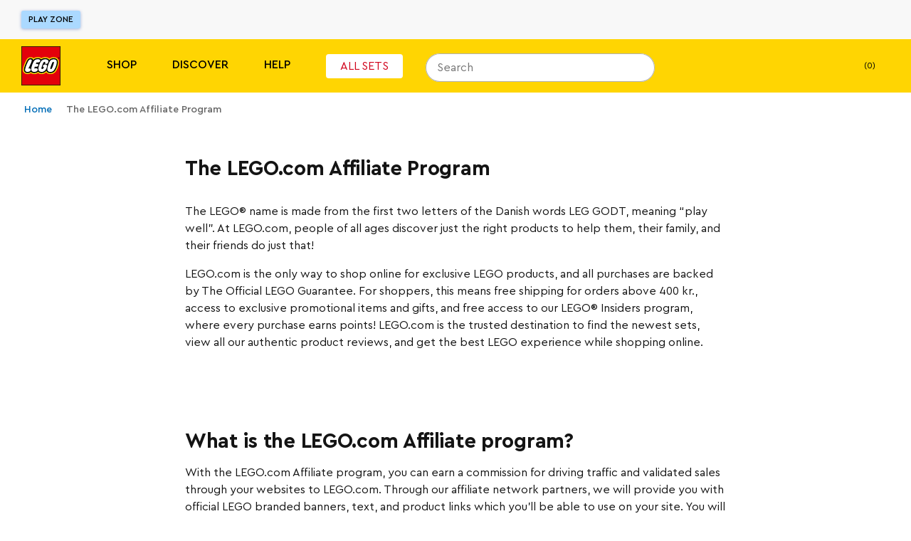

--- FILE ---
content_type: text/javascript; charset=utf-8
request_url: https://www.lego.com/_next/static/chunks/3149-431f2c55191ec395.js
body_size: 3470
content:
"use strict";(self.webpackChunk_N_E=self.webpackChunk_N_E||[]).push([[3149],{66403:function(e,t,r){r.d(t,{E:function(){return s},S:function(){return getImageAspectRatioPadding}});var i=r(19453);let n=`
  position: absolute;
  top: 0;
  left: 0;
  right: 0;
  bottom: 0;
`,getImageAspectRatioPadding=(e,t)=>{let r=`${t||0}%`;if(e){let{width:t,height:i}=e;"number"==typeof t&&"number"==typeof i&&t>0&&i>0&&(r=`${100/(t/i)}%`)}return r},s=i.ZP.img.withConfig({componentId:"sc-b20e133f-0"})`
  display: inline-block;
  vertical-align: middle;
  max-width: 100%;
  ${e=>i.iv`
    object-fit: ${e.objectFit};
    width: ${e.fillParent?"100%":"auto"};
    height: ${e.fillParent?"100%":"auto"};
    ${e.fillParent?n:""}
  `}}
`},83120:function(e,t,r){r.d(t,{b8:function(){return checkIsLoaded},ZP:function(){return Image_Image},V9:function(){return getImageMimeType},Jn:function(){return getImageUrl},Ow:function(){return isCsAsset},nY:function(){return makeSrcSet}});var i=r(52322),n=r(2784),s=r(66403),o=r(19126),utils_getImageFormatFromFilename=(e,t)=>e.endsWith(".jpg")||e.endsWith(".jpeg")||e.endsWith(".jfif")?"jpg":e.endsWith(".gif")?"gif":e.endsWith(".png")?"png":t||"png";let getQueryParams=(e,t,r,i)=>{let{fit:n,format:s,quality:o,width:a,height:d,dpr:l}=t||{},c=r||{},u=i||utils_getImageFormatFromFilename(e,s||c.format||"png"),g="jpg"===u||"webply"===u?o||c.quality||80:void 0,f=a||(d?void 0:c.width),p=d||(a?void 0:c.height),m=f&&p?n||c.fit||"bounds":void 0;return{fit:m,format:u,quality:g,width:f,height:p,dpr:l||c.dpr||1}};var utils_getOptimisedImageUrl=(e,t,r)=>{if(e){let i=e.indexOf("?"),n=-1===i?e:e.substring(0,i),s=-1===i?"":e.substr(i+1),a=(0,o.parse)(s);return`${n}?${(0,o.stringify)({...getQueryParams(n,t,a,r)})}`}return""};let a={jpeg:"image/jpeg",jpg:"image/jpeg",png:"image/png",gif:"image/gif",webply:"image/webp"},d=new Set,isProperKey=e=>!!e&&e in a,getImageMimeType=e=>isProperKey(e)?a[e]:void 0,isCsAsset=e=>"string"==typeof e&&-1!==e.indexOf("lego.com/cdn/cs/set/assets"),l=/width=\d+|height=\d+/,canBeResolutionScaled=(e,t,r)=>isCsAsset(e)&&!!(l.test(e)||t||r),c=[1,1.5,2],getPixelDensityRatios=e=>e&&"number"==typeof e?c.reduce((t,r)=>e>=r?[...t,r]:t,[]):c,getUrlWithoutParams=e=>"string"==typeof e?e.replace(/\?.*/,""):"",checkLoadedImagesHasSrc=e=>{let t=getUrlWithoutParams(e);return d.has(t)},checkSrcIsDataUri=e=>"string"==typeof e&&0===e.indexOf("data:image"),checkIsLoaded=e=>!!e&&(checkSrcIsDataUri("string"==typeof e?e:e.url)||checkLoadedImagesHasSrc("string"==typeof e?e:e.url)),addSrcToLoadedImages=e=>{if(!checkSrcIsDataUri(e)){let t=getUrlWithoutParams(e);d.add(t)}},getImageUrl=({url:e,width:t,height:r,format:i})=>isCsAsset(e)?utils_getOptimisedImageUrl(e,{width:t||0,height:r||0},i):e,makeSrcSet=(e,t)=>{let{url:r,width:i,height:n,format:s,maxPixelDensity:o}=e;if(isCsAsset(r)){let e=getImageUrl({url:r,width:i,height:n,format:s});if(canBeResolutionScaled(r,i,n)){let t=getPixelDensityRatios(o);return t.map(t=>{let r=t>1?` ${t}x`:"";return`${e.replace(/dpr=\d+/,`dpr=${t}`)}${r}`}).join(",\n")}}return t?void 0:r};var Image_Image=({src:e,alt:t,onLoad:r,onError:o,className:a,fillParent:d,objectFit:l="cover","data-test":c,...u})=>{let g=(0,n.useRef)(null),[f,p]=(0,n.useState)(checkIsLoaded(e)),handleLoadComplete=e=>{addSrcToLoadedImages(e.src),p(!0),r&&r(e)};if((0,n.useEffect)(()=>{!f&&g.current?.complete&&handleLoadComplete(g.current)}),!e)return null;let m="string"==typeof e?e:getImageUrl(e);if(!m)return null;let h="string"==typeof e?void 0:makeSrcSet(e,!0);return(0,i.jsx)(s.E,{...u,ref:g,srcSet:h,src:m,alt:t,objectFit:l,fillParent:d||!1,onLoad:e=>{handleLoadComplete(e.currentTarget)},onError:o,className:a,"data-test":c})}},40127:function(e,t,r){r.d(t,{Z:function(){return Picture_Picture},E:function(){return getInitialSrc}});var i=r(52322),n=r(2784),s=r(83120),o=r(19453);let a=`
  position: absolute;
  top: 0;
  left: 0;
  right: 0;
  bottom: 0;
`,d=(0,o.ZP)("picture").withConfig({componentId:"sc-e1c880e1-0"})`
  ${({fillParent:e})=>e?a:""}
`,getInitialSrc=e=>e.find(e=>e?.url&&"string"==typeof e.url)||{url:""},getInitialImageSrcUrl=e=>(0,s.Jn)({url:e.url,width:e.width,height:e.height,format:e.format}),getSources=e=>e.map((e,t)=>{if(e?.url)return(0,i.jsxs)(n.Fragment,{children:[(0,s.Ow)(e.url)&&(0,i.jsx)("source",{type:(0,s.V9)("webply"),media:e.media,srcSet:(0,s.nY)({...e,format:"webply"})},`webp-${t}`),(0,i.jsx)("source",{type:(0,s.V9)(e.format),media:e.media,srcSet:(0,s.nY)(e)},`source-${t}`)]},`source-${t}`)});var Picture_Picture=({srcset:e,alt:t,onLoad:r,objectFit:o="cover",className:a,fillParent:l,"data-test":c,...u})=>{let[g]=(0,n.useState)(getInitialImageSrcUrl(getInitialSrc(e))),[f,p]=(0,n.useState)((0,s.b8)(g));return(0,i.jsxs)(d,{fillParent:l,className:a,"data-test":c,children:[getSources(e),(0,i.jsx)(s.ZP,{...u,src:g,alt:t,onLoad:e=>{let t=window.picturefill;t&&t.call(window),p(!0),"function"==typeof r&&r(e)},isLoaded:f,objectFit:o,fillParent:l||!1})]})}},91949:function(e,t,r){var i=r(2784);let n=new Map,s="undefined"!=typeof IntersectionObserver?new IntersectionObserver(e=>{e.forEach(e=>{let t=n.get(e.target);void 0!==t&&t(e)})},{rootMargin:"100px",threshold:[0,.25,.5,.75,1]}):void 0,observeElement=(e,t)=>void 0===s?()=>{}:(s.observe(e),n.set(e,t),()=>{s.unobserve(e),n.delete(e)});let Observer=class Observer extends i.Component{componentWillUnmount(){void 0!==this.unobserve&&this.unobserve()}render(){let{children:e}=this.props;return e(this.observerProps)}constructor(...e){super(...e),this.isIntersecting=!1,this.onIntersection=e=>{let{threshold:t}=this.props,r=e.isIntersecting&&e.intersectionRatio>=(t||0);if(r!==this.isIntersecting){let{onIntersection:t,unObserveAfterFirstIntersection:i}=this.props;this.isIntersecting=r,t(r,e.boundingClientRect,e.target),i&&void 0!==this.unobserve&&this.unobserve()}},this.onRef=e=>{e&&(void 0!==this.unobserve&&this.unobserve(),this.unobserve=observeElement(e,this.onIntersection))},this.observerProps={onRef:this.onRef}}};t.Z=Observer},80238:function(e,t,r){r.d(t,{Z:function(){return LazyImage_LazyImage}});var i=r(52322),n=r(2784),s=r(83120),o=r(40127),a=r(91949),d=r(63218),l=r(19453);let c=`
  position: absolute;
  top: 0;
  left: 0;
  right: 0;
  bottom: 0;
`,reorderSrcSet=e=>[...e].sort((e,t)=>"number"==typeof e.cssOrder&&"number"==typeof t.cssOrder?e.cssOrder-t.cssOrder:0),generateWidthForContainer=(e,t)=>{if(t)return l.iv`
      width: auto;
    `;let r=reorderSrcSet(e).reduce((e,t)=>{let{width:r,media:i}=t,n=i?`@media screen and ${i} {
          width: ${(0,d.Q)(r||0)};
        }`:`width: ${(0,d.Q)(r||0)};`;return l.iv`${e}${n}`},[]);return r},generatePlaceholderCssForBreakPoints=e=>{let t=reorderSrcSet(e).reduce((e,t)=>{let{width:r,height:i,media:n}=t,s=0;r&&i&&(s=100/(r/i));let o=n?`
          @media screen and ${n} {
            padding-bottom: ${s}%;
          }
        `:`
          padding-bottom: ${s}%;
        `;return l.iv`${e}${o}`},[]);return t},u=l.ZP.div.withConfig({componentId:"sc-638c09c4-0"})`
  display: inline-block;
  vertical-align: middle;
  opacity: 0;
  transition: opacity 0.3s ease-in;
  ${e=>{if(e.doTransition||e.isLoaded)return l.iv`
        opacity: 1;
      `}}
  ${e=>e.fillParent?l.iv`
        ${c}
      `:l.iv`
        position: ${e.isLoaded?"static":"relative"};
        max-width: 100%;
        ${generateWidthForContainer(e.srcset,e.isLoaded)}
      `}
`,g=l.iv`
  ${e=>{if(!e.doTransition&&!e.isLoaded)return l.iv`
        position: absolute;
        top: 0;
        left: 0;
      `}}
`,f=(0,l.ZP)(o.Z).withConfig({componentId:"sc-638c09c4-1"})`
  ${g};
`,p=(0,l.ZP)(s.ZP).withConfig({componentId:"sc-638c09c4-2"})`
  ${g};
`,m=l.ZP.div.withConfig({componentId:"sc-638c09c4-3"})`
  ${e=>e.fillParent||e.doTransition?l.iv`
        ${c}
      `:l.iv`
        ${generatePlaceholderCssForBreakPoints(e.srcset)}
      `}
`;var LazyImage_LazyImage=e=>{let{srcset:t,alt:r,objectFit:d="cover",className:l,fillParent:c,initLoadThreshold:g,"data-test":h}=e,[I,v]=(0,n.useState)((0,o.E)(t)),[b,P]=(0,n.useState)(I.url&&(0,s.b8)(I.url)?"FULLRES":"PREVIEW"),S=t.some(e=>(0,s.Ow)(e?.url))||t.length>1;(0,n.useEffect)(()=>{v((0,o.E)(t))},[t]);let handleOnLoad=()=>{"LOADING"===b&&P("TRANSITION")},handleTransitionEnd=()=>{P("FULLRES")};return(0,i.jsx)(a.Z,{threshold:g,onIntersection:e=>{e&&"PREVIEW"===b&&P("LOADING")},unObserveAfterFirstIntersection:!0,children:({onRef:e})=>(0,i.jsxs)(u,{ref:e,srcset:t,className:l,fillParent:c,isLoaded:"FULLRES"===b,doTransition:"TRANSITION"===b,onTransitionEnd:handleTransitionEnd,"data-test":h,children:["FULLRES"!==b&&(0,i.jsx)(m,{srcset:t,fillParent:c,doTransition:"TRANSITION"===b}),"PREVIEW"!==b&&(0,i.jsx)(i.Fragment,{children:S?(0,i.jsx)(f,{"data-test":"product-leaf-image",srcset:t,alt:r,objectFit:d,fillParent:c,onLoad:handleOnLoad,isLoaded:"FULLRES"===b,doTransition:"TRANSITION"===b}):(0,i.jsx)(p,{src:I,srcset:t,alt:r,objectFit:d,fillParent:c,onLoad:handleOnLoad,isLoaded:"FULLRES"===b,doTransition:"TRANSITION"===b})})]})})}},61810:function(e,t,r){r.d(t,{W:function(){return getInitPropsFromContext}});var i=r(12448),n=r(34406);function getInitPropsFromContext(e){return{locale:(0,i.Kd)({url:e.asPath}).locale,appVersion:n.env.APP_VERSION}}},1097:function(e,t,r){r.d(t,{k:function(){return getInitialProps}}),r(9200);var i=r(61810);async function getInitialProps({ctx:e,queries:t=[],handleError:r=()=>{},loadHeaderAndFooter:n=!0,includeTranslationsProvider:s=!0}){let o=(0,i.W)(e);return e.req?.url?.includes("_next/data")||e.asPath?.includes("_next/data"),e?.res?.setHeader("Cache-Control","public, max-age=3600, stale-while-revalidate=60"),{initProps:{...o,renderLegoIslands:!1}}}r(57826),r(43690),r(67339),r(43352),r(58608),r(5822),r(69668),r(38488),r(65444),r(35196),r(42431)}}]);
//# sourceMappingURL=3149-431f2c55191ec395.js.map

--- FILE ---
content_type: text/javascript; charset=utf-8
request_url: https://www.lego.com/_next/static/chunks/5228-70a08aab72d52fa7.js
body_size: 5149
content:
(self.webpackChunk_N_E=self.webpackChunk_N_E||[]).push([[5228],{20367:function(e,t,n){"use strict";n.d(t,{Z:function(){return useQueryContext}});var r=n(2784),a=n(23542);let useQueryContext=()=>{let e=(0,r.useContext)(a.f);return e??{}}},23542:function(e,t,n){"use strict";n.d(t,{f:function(){return u}});var r=n(52322),a=n(86235),i=n(2784),s=n(78435),o=n.n(s),l=n(42449),c=n(87411);let u=(0,i.createContext)(void 0);function getWhitelistedVariables(e,t){return Object.keys(e).reduce((e,n)=>(t.hasOwnProperty(n)&&(e[n]=t[n]),e),{})}t.Z={Provider:function(e){let{query:t,pathname:n,replace:i,push:s}=(0,l.k)(),{query:d,variables:m,fetchPolicy:g}=e,{data:p,error:f,loading:y,fetchMore:h,refetch:b,updateQuery:P}=(0,a.aM)(d,{variables:m,errorPolicy:"all",fetchPolicy:g||"cache-first",notifyOnNetworkStatusChange:!0});return(0,r.jsx)(u.Provider,{value:{variables:m,setQueryVariables:(r,a)=>{let{usePush:l,avoidScroll:u}=a||{},d=(0,c.z)({...t,...r},e.variableSchema||{});e.setQueryVariables?.(d);let m=getWhitelistedVariables(e.variableSchema||{},d);if(!o()(t,m)){let e={pathname:n,query:m};l?u?s(e,"",{scroll:!1}):s(e):i(e)}},resetQueryVariables:(r,a)=>{let{variableSchema:s={},setQueryVariables:o}=e,l=Object.keys(t).reduce((e,n)=>(r.includes(n)||(e[n]=t[n]),e),{}),u=(0,c.z)({...l,...a},s);i({pathname:n,query:getWhitelistedVariables(s,l)}),o?.(u)},fetchMore:h,refetch:b,data:p?e.transformResult(p):{},loading:y,error:f,updateQuery:P},children:e.children})},Consumer:u.Consumer}},87411:function(e,t,n){"use strict";n.d(t,{z:function(){return function unmarshallQueryString(e,t){return t&&"object"==typeof e?Object.keys(e).reduce((n,r)=>{var a,i;return t[r]?Array.isArray(t[r])?Array.isArray(e[r])&&(n[r]=e[r].map(e=>{let n=t[r].find(t=>{let n=Object.keys(t).sort(),r=Object.keys(e).sort();return JSON.stringify(n)===JSON.stringify(r)});return unmarshallQueryString(e,n)})):"object"==typeof t[r]?n[r]=unmarshallQueryString(e[r],t[r]):n[r]=(a=e[r],"number"===(i=t[r])?parseNumber(a):"boolean"===i?parseBool(a):a):n[r]=e[r],n},{}):e}}});let parseNumber=e=>"number"==typeof e?e:!Number.isNaN(Number(e))&&Number.isFinite(Number(e))?Number(e)%1==0?Number.parseInt(e,10):Number.parseFloat(e):e,parseBool=e=>"boolean"==typeof e?e:"true"===e},5228:function(e,t,n){"use strict";n.d(t,{Z:function(){return Z}});var r=n(52322),a=n(2784),i=n(1827),s=n(61835),o=n(20367),l=n(22372);let DynamicContentNotFound=({children:e})=>{let{data:t,loading:n}=(0,o.Z)(),a=(t?.contentBody?.length||0)>0;return n||a?e:(0,r.jsx)(l.T,{})};var c=n(42449),u=n(1013),d=n(37782),m=n(40017),g=n(78786),p=n(19064),f=n(45228),y=n(13850),h=n(72880),b=n(39082),P=n(59156),x=n(82371);let mapBreadcrumbsArrayToObject=(e=[],t,n)=>{let r=[...e];if(t&&n){let a=e.slice(1,e.length>3&&"productlisting"===n?-2:-1).filter(e=>e.analyticsTitle!==t.toLowerCase());r=[...a,{analyticsTitle:t.toLowerCase(),label:"",url:""}]}return r.reduce((e,t,n)=>(e[`siteSection${n>0?`Lvl${n+1}`:""}`]=t.analyticsTitle||"",e),{})};var S=n(25091),j=n(88613),C=n(45568),v=n(93134),T=n(33027),$=n(32720),_=n(19453);let I=_.ZP.div.withConfig({componentId:"sc-b4fd0c17-0"})`
  width: 100%;
  max-width: ${e=>e.theme.maxWidth()};
  margin: 0 auto;
`,w=_.ZP.div.withConfig({componentId:"sc-b4fd0c17-1"})`
  margin-bottom: ${e=>e.theme.sizing("lg")};
`,k=_.ZP.section.withConfig({componentId:"sc-b4fd0c17-2"})`
  text-align: center;
  margin: ${e=>e.theme.sizing("ms")} 0;
`,D=_.ZP.p.withConfig({componentId:"sc-b4fd0c17-3"})`
  width: 85%;
  margin: auto;
  font-size: ${e=>e.theme.font("s0")};
  line-height: ${e=>e.theme.lineHeight("s0")};
  ${e=>e.theme.media.min("large")(_.iv`
      width: 60%;
      font-size: ${e.theme.sizing("md")};
      line-height: ${e.theme.lineHeight("s3")};
    `)};
`;var B=n(80329),N=n(17423),L=n(33117);let O=(0,_.ZP)(B.Z).withConfig({componentId:"sc-8a170bb7-0"})`
  ${e=>e.theme.font("s3")};
  ${e=>e.theme.media.between("small","large")(_.iv`
        ${e.theme.font("s4")}
      `)};
  ${e=>e.theme.media.min("large")(_.iv`
        ${e.theme.font("s5")}
      `)};
  margin-bottom: 0;
`,PageTitle=e=>{let{showTitle:t,title:n}=e,{activeVariant:i}=(0,L.If)("gdns_slipstream_test_experiment");return(0,r.jsxs)(a.Fragment,{children:[!!n&&t&&(0,r.jsx)(O,{tag:"h1","data-test":"page-title",children:n}),!!n&&!t&&(0,r.jsx)(N.Z,{children:(0,r.jsx)("span",{children:n})})]})};function DynamicContentHeader({path:e,data:t,hasCustomContent:n}){let a=(0,S.T)(),i=!!(0,T.useMediaQuery)("(max-width: 900px)");if(!t)return null;let{title:s,contentBody:o,showTitle:l,breadcrumbs:c}=t;if(!e)return null;let u=a("all.themes.page.text"),d=(()=>{if(c)return{breadcrumbs:c};let e=o.find(e=>e.section?.__typename==="BreadcrumbSection")?.section;return e||null})();return(0,r.jsxs)(I,{children:[(0,r.jsx)(j.O,{breadcrumbData:d,displayLimit:i?2:void 0}),n?(0,r.jsxs)(r.Fragment,{children:[(0,r.jsx)(C.q,{titleAsH1:!0,title:s,backgroundColor:$.rS.color("blue"),links:[],dataTest:"inpagenav"}),"all.themes.page.text"!==u&&(0,r.jsx)(k,{children:(0,r.jsx)(D,{"data-test":"themes-message-block",children:(0,r.jsx)(v.v,{id:"all.themes.page.text"})})})]}):(0,r.jsx)(PageTitle,{title:s,showTitle:l})]})}var A=n(94511);let getProductSection=e=>e?.contentBody?.find(({section:e})=>e?.__typename==="BasicProductSection"||e?.__typename==="DisruptorProductSection"||e?.__typename==="CountdownProductSection"),renderMetaData=(e,t,n)=>e&&e.metaData?(0,r.jsx)(h.Z,{metaData:e.metaData,filters:t,paginationData:{total:getProductSection(e)?.section?.products?.total||0,perPage:t.perPage,page:t.page,path:n},children:(t?.filters?.length||0)>0||e.noIndexTag?(0,r.jsx)("meta",{name:"robots",content:"noindex, follow"}):null}):null;var F=(0,y.ak)(({children:e,codedSections:t})=>{let{data:n,error:i,loading:s,variables:h,refetch:S}=(0,o.Z)(),{triggerEvent:j}=(0,m.FG)(),{path:C,hash:v,action:T,pathname:$,country:_}=(0,c.k)(),k=(0,u.v)(),D=(0,y.wt)(),B=(0,d.D)(h.slug),N=(0,a.useRef)(null),L=(0,a.useRef)($),O=(0,a.useRef)(!1),F=(n?.contentBody?.length||0)>0,Z=(!F||B!==h.slug)&&s,E=(0,a.useMemo)(()=>n?.contentBody?.some(e=>e.section?.hasCustomContent),[n]),{setPageType:Q}=(0,b.IS)(),q=getProductSection(n)?.section?.products?.optimizelyExperiment,{variantId:V,testId:G}=q||{};return((0,a.useEffect)(()=>{L.current!==$&&(O.current=!1)},[$]),(0,a.useEffect)(()=>{!1!==k.fetched&&!1===Z&&!1===O.current&&(D?.logPageLoaded?.({data:{pageType:n?.analytics?.analyticsGroup||"dynamicListing"}}),O.current=!0)},[n,Z,D,k]),(0,a.useEffect)(()=>{G&&V&&j({label:"abTest",eventType:["custom"],data:{experiment:{id:G,variant:V}}})},[$,G,V]),(0,a.useEffect)(()=>{if(!n?.contentBody?.length)return;let{analytics:e,breadcrumbs:t,contentBody:r}=n,a=e?.analyticsPageTitle,i=e?.analyticsGroup,s=r.flatMap(e=>{if(!Array.isArray(e?.section?.products?.results))return[];{let t=e.section.products.results.reduce((e,t)=>(t?.id&&e.push(t.id),e),[]);return t}}),o=[];if(t)o=t;else{let e=r.find(e=>e.section?.__typename==="BreadcrumbSection")?.section;o=e?.__typename==="BreadcrumbSection"&&e.breadcrumbs||[]}let l=getProductSection(n)?.section.products?.facets||[],c=a?`${a}${h.page>1?h.page:""}`:"",u=i||"",d=mapBreadcrumbsArrayToObject(o,c,u),m={filter:(0,x.W)(h.filters,l),sortBy:`${h.sort.key}-${h.sort.direction}`,pageNumber:h.page||""};N.current!==c&&(j({label:"plpView",eventType:["analyticsLayer"],data:{pageName:c,pageType:u,...d,..."productlisting"===u?{plp:m}:{}},options:{queue:!0}}),j({label:"viewPage",eventType:["custom"],data:{page_type:c,country:_,session_cookie_id:(0,f._p)(),products:s},options:{queue:!0}}),N.current=c,Q(u))},[h,n,j,N,_,Q]),(0,A.o)(n?.id),(0,a.useEffect)(()=>{if(!s&&F&&v&&"PUSH"===T){let e=document.getElementById(v.substring(1));e&&e.scrollIntoView(!0)}},[s,F,v,T]),Z)?(0,r.jsx)(g.h,{}):i&&!n?(0,r.jsx)(I,{children:(0,r.jsx)(p.mf,{title:"dynamicPage.error.title",body:"dynamicPage.error.body",ctaLabel:"dynamicPage.error.link",errors:i.graphQLErrors})}):s||F?n?(0,r.jsxs)(w,{children:[renderMetaData(n,h,$),(0,r.jsx)(DynamicContentHeader,{path:C,data:n,hasCustomContent:E}),e,(0,r.jsx)(P.Z,{id:n.id,containers:n.contentBody,onIsRefetchRequired:e=>{e&&S()},pageType:n?.analytics?.analyticsGroup,codedSections:t})]}):null:(0,r.jsx)(l.T,{})},{pageType:"dynamicListing"});let DynamicContentContainerNext=class DynamicContentContainerNext extends a.Component{shouldComponentUpdate(e){return e.path!==this.props.path||e.children!==this.props.children}render(){return(0,r.jsx)(s.cu,{children:(0,r.jsx)(i.ZP.Provider,{children:(0,r.jsx)(DynamicContentNotFound,{children:(0,r.jsx)(F,{codedSections:this.props.codedSections,children:this.props.children})})})})}};var Z=DynamicContentContainerNext},82371:function(e,t,n){"use strict";n.d(t,{W:function(){return mapFiltersToString}});let mapFiltersToString=(e=[],t=[])=>{let n=e?.reduce((e,t)=>e.concat(t.values||t.ranges?.map(e=>`${e.from}-${e.to}`)),[]);return t?.filter(e=>e.labels.some(e=>n?.includes("FacetValue"===e.__typename?e.value:`${String(e.from)}-${String(e.to)}`))).map(e=>{let t=e.id.split(".").pop();return`${t}:${e.labels.filter(e=>n?.includes("FacetValue"===e.__typename?e.value:`${String(e.from)}-${String(e.to)}`)).map(({labelKey:e})=>e).join(",")}`}).join("|")}},94511:function(e,t,n){"use strict";n.d(t,{o:function(){return useSetPageId}});var r=n(2784);let useSetPageId=e=>{(0,r.useEffect)(()=>{if(!e)return;let t=document.querySelector("body");return t&&(t.dataset.pageref=e,t.dataset.contenttype="page"),()=>{t&&(delete t.dataset.pageref,delete t.dataset.contenttype)}},[e])}},61835:function(e,t,n){"use strict";n.d(t,{NT:function(){return transformQueryStringToVariables},WT:function(){return DynamicContent},cu:function(){return g}});var r=n(52322);n(2784);var a=n(30382),i=n.n(a),s=n(92555),o=n(38305),l=n(42449),c=n(23542),u=n(45228),d=n(52478);let m={sort:{key:"FEATURED",direction:"DESC"},filters:[],page:1,perPage:18,offset:0},transformQueryStringToVariables=(e,t)=>{let n={...m,slug:e};t.filters?.length&&(n.filters=t.filters),t.sort&&(n.sort=t.sort);let r=Number(t.page)||0;r>1&&(n.page=r);let a=Number(t.perPage)||0;a>0&&(n.perPage=a);let i=Number(t.offset)||0;if(i>0&&(n.offset=i),n.searchSessionId=u.ul()?.data.id||1,"gift-finder"===t.format){let{ageBand:e,easterEgg:r,budgetBand:a,themes:i,interests:s}=t;n.giftFinderAnswers={ageBand:e,easterEgg:r,budgetBand:a,themes:i,interests:s}}return n},DynamicContent=({children:e})=>{let{query:t,path:n}=(0,l.k)(),a=`/${n}`,i=transformQueryStringToVariables(a,t);return(0,r.jsx)(c.Z.Provider,{variableSchema:DynamicContent.variableSchema,query:DynamicContent.query,variables:i,transformResult:e=>{if(!e||!e.contentPage)return null;let t=e.contentPage.contentBody,n=e.contentPage.metaTitle,r=e.contentPage.metaOpenGraph,a=e.contentPage.id,i=e.contentPage.title,s=e.contentPage.displayTitleOnPage,o=e.contentPage.metaDescription,l=e.contentPage.analyticsGroup,c=e.contentPage.analyticsPageTitle,u=e.contentPage.breadcrumbs,d=e.contentPage.articleTags,m=e.contentPage.noIndexTag,g=e.contentPage.jsonSchemaProperties,p=e.contentPage.updatedAt,f=e.contentPage.createdAt;return{id:a,title:i,showTitle:!!s,noIndexTag:!!m,metaData:{metaTitle:n,metaDescription:o,metaOpenGraph:r,jsonSchemaProperties:g,createdAt:f,updatedAt:p},analytics:{analyticsGroup:l,analyticsPageTitle:c},breadcrumbs:u,contentBody:t,articleTags:d}},fetchPolicy:"cache-first",children:e})};DynamicContent.query=i()`
  query ContentPageQuery(
    $slug: String!
    $perPage: Int
    $page: Int
    $sort: SortInput
    $filters: [Filter!]
    $searchSessionId: Int
    $offset: Int
    $giftFinderAnswers: GiftFinderAnswers
  ) {
    contentPage(slug: $slug) {
      id
      analyticsGroup
      analyticsPageTitle
      metaTitle
      metaDescription
      metaOpenGraph {
        title
        description
        imageUrl
      }
      noIndexTag
      url
      title
      displayTitleOnPage
      ...Breadcrumbs
      articleTags {
        id
        title
      }
      updatedAt
      createdAt
      jsonSchemaProperties {
        type
      }
      contentBody {
        ...ContentContainerData_WithProductListingSections
        ...ContentContainerData_WithGiftFinderResultsSection
      }
      targetedContainers {
        ...BaseTargetedContainer
      }
    }
  }

  ${s.Kg}
  ${o.O.breadcrumbs}
  ${d.I8}
  ${d.UP}
  ${d.ep}
`,DynamicContent.variableSchema={page:"number",perPage:"number",sort:{key:"string",direction:"string"},filters:[{key:"string",values:["string"]},{key:"string",ranges:[{from:"string",to:"string"}]},{key:"string",missing:"boolean"}],inStockOnly:"number",offset:"number"};let g=DynamicContent},88613:function(e,t,n){"use strict";n.d(t,{O:function(){return Breadcrumbs}});var r=n(52322),a=n(25556),i=n(59035),s=n(82760),o=n(21013),l=n(47038),c=n(99876),u=n.n(c);let Breadcrumbs=({breadcrumbData:e,displayLimit:t})=>{let n=(0,a.q)(),c=e?.breadcrumbs,d={"@context":"https://schema.org","@type":"BreadcrumbList",name:c?c[c.length-1].label:"",itemListElement:c?.map((e,t)=>({"@type":"ListItem",position:t+1,name:e.label,item:i.Cr(e.url)}))};return c?(0,r.jsxs)("div",{className:u().wrapper,children:[(0,r.jsx)("script",{type:"application/ld+json",dangerouslySetInnerHTML:{__html:JSON.stringify(d)}}),(0,r.jsx)(s.Breadcrumbs,{ariaLabel:n("breadcrumbs"),dataTest:"breadcrumbs",displayLimit:t,children:c.map((e,t)=>e.url?(0,r.jsx)(s.BreadcrumbItem,{asLink:!1,tabIndex:-1,dataTest:`breadcrumb-${t}`,children:(0,r.jsx)(o.r,{href:e.url,children:(0,r.jsx)(l.L,{markup:e.label??""})})},e.label):(0,r.jsx)(s.BreadcrumbItem,{currentPage:!0,dataTest:`breadcrumb-${t}`,children:(0,r.jsx)(l.L,{markup:e.label??""})},e.label))})]}):null}},99876:function(e){e.exports={wrapper:"Breadcrumbs_wrapper__hXrHd"}}}]);
//# sourceMappingURL=5228-70a08aab72d52fa7.js.map